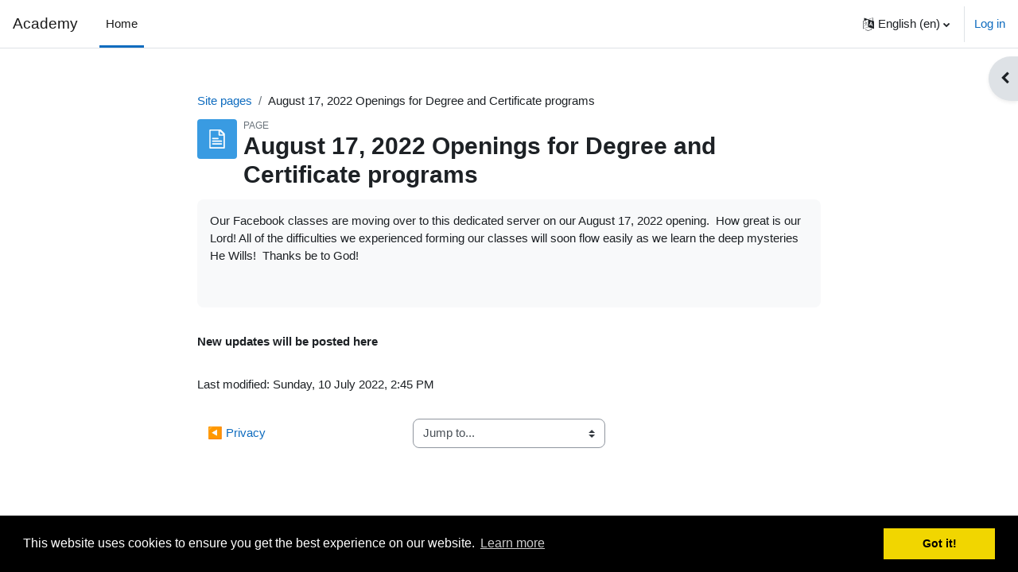

--- FILE ---
content_type: text/html; charset=utf-8
request_url: https://becker.academy/moodle/mod/page/view.php?id=2&lang=en
body_size: 42612
content:
<!DOCTYPE html>

<html  dir="ltr" lang="en" xml:lang="en">
<head>
    <title>Academy: August 17, 2022 Openings for Degree and Certificate programs</title>
    <link rel="shortcut icon" href="https://becker.academy/moodle/theme/image.php/boost/theme/1677618993/favicon" />
    <meta http-equiv="Content-Type" content="text/html; charset=utf-8" />
<meta name="keywords" content="moodle, Academy: August 17, 2022 Openings for Degree and Certificate programs" />
<link rel="stylesheet" type="text/css" href="https://becker.academy/moodle/theme/yui_combo.php?rollup/3.17.2/yui-moodlesimple-min.css" /><script id="firstthemesheet" type="text/css">/** Required in order to fix style inclusion problems in IE with YUI **/</script><link rel="stylesheet" type="text/css" href="https://becker.academy/moodle/theme/styles.php/boost/1677618993_1/all" />
<script>
//<![CDATA[
var M = {}; M.yui = {};
M.pageloadstarttime = new Date();
M.cfg = {"wwwroot":"https:\/\/becker.academy\/moodle","homeurl":{},"sesskey":"JxDrrHeKI8","sessiontimeout":"7200","sessiontimeoutwarning":1200,"themerev":"1677618993","slasharguments":1,"theme":"boost","iconsystemmodule":"core\/icon_system_fontawesome","jsrev":"1677618996","admin":"admin","svgicons":true,"usertimezone":"America\/Vancouver","courseId":1,"courseContextId":2,"contextid":16,"contextInstanceId":2,"langrev":1677618996,"templaterev":-1};var yui1ConfigFn = function(me) {if(/-skin|reset|fonts|grids|base/.test(me.name)){me.type='css';me.path=me.path.replace(/\.js/,'.css');me.path=me.path.replace(/\/yui2-skin/,'/assets/skins/sam/yui2-skin')}};
var yui2ConfigFn = function(me) {var parts=me.name.replace(/^moodle-/,'').split('-'),component=parts.shift(),module=parts[0],min='-min';if(/-(skin|core)$/.test(me.name)){parts.pop();me.type='css';min=''}
if(module){var filename=parts.join('-');me.path=component+'/'+module+'/'+filename+min+'.'+me.type}else{me.path=component+'/'+component+'.'+me.type}};
YUI_config = {"debug":false,"base":"https:\/\/becker.academy\/moodle\/lib\/yuilib\/3.17.2\/","comboBase":"https:\/\/becker.academy\/moodle\/theme\/yui_combo.php?","combine":true,"filter":null,"insertBefore":"firstthemesheet","groups":{"yui2":{"base":"https:\/\/becker.academy\/moodle\/lib\/yuilib\/2in3\/2.9.0\/build\/","comboBase":"https:\/\/becker.academy\/moodle\/theme\/yui_combo.php?","combine":true,"ext":false,"root":"2in3\/2.9.0\/build\/","patterns":{"yui2-":{"group":"yui2","configFn":yui1ConfigFn}}},"moodle":{"name":"moodle","base":"https:\/\/becker.academy\/moodle\/theme\/yui_combo.php?m\/1677618996\/","combine":true,"comboBase":"https:\/\/becker.academy\/moodle\/theme\/yui_combo.php?","ext":false,"root":"m\/1677618996\/","patterns":{"moodle-":{"group":"moodle","configFn":yui2ConfigFn}},"filter":null,"modules":{"moodle-core-popuphelp":{"requires":["moodle-core-tooltip"]},"moodle-core-tooltip":{"requires":["base","node","io-base","moodle-core-notification-dialogue","json-parse","widget-position","widget-position-align","event-outside","cache-base"]},"moodle-core-handlebars":{"condition":{"trigger":"handlebars","when":"after"}},"moodle-core-dragdrop":{"requires":["base","node","io","dom","dd","event-key","event-focus","moodle-core-notification"]},"moodle-core-blocks":{"requires":["base","node","io","dom","dd","dd-scroll","moodle-core-dragdrop","moodle-core-notification"]},"moodle-core-event":{"requires":["event-custom"]},"moodle-core-formchangechecker":{"requires":["base","event-focus","moodle-core-event"]},"moodle-core-maintenancemodetimer":{"requires":["base","node"]},"moodle-core-chooserdialogue":{"requires":["base","panel","moodle-core-notification"]},"moodle-core-languninstallconfirm":{"requires":["base","node","moodle-core-notification-confirm","moodle-core-notification-alert"]},"moodle-core-actionmenu":{"requires":["base","event","node-event-simulate"]},"moodle-core-notification":{"requires":["moodle-core-notification-dialogue","moodle-core-notification-alert","moodle-core-notification-confirm","moodle-core-notification-exception","moodle-core-notification-ajaxexception"]},"moodle-core-notification-dialogue":{"requires":["base","node","panel","escape","event-key","dd-plugin","moodle-core-widget-focusafterclose","moodle-core-lockscroll"]},"moodle-core-notification-alert":{"requires":["moodle-core-notification-dialogue"]},"moodle-core-notification-confirm":{"requires":["moodle-core-notification-dialogue"]},"moodle-core-notification-exception":{"requires":["moodle-core-notification-dialogue"]},"moodle-core-notification-ajaxexception":{"requires":["moodle-core-notification-dialogue"]},"moodle-core-lockscroll":{"requires":["plugin","base-build"]},"moodle-core_availability-form":{"requires":["base","node","event","event-delegate","panel","moodle-core-notification-dialogue","json"]},"moodle-backup-backupselectall":{"requires":["node","event","node-event-simulate","anim"]},"moodle-backup-confirmcancel":{"requires":["node","node-event-simulate","moodle-core-notification-confirm"]},"moodle-course-dragdrop":{"requires":["base","node","io","dom","dd","dd-scroll","moodle-core-dragdrop","moodle-core-notification","moodle-course-coursebase","moodle-course-util"]},"moodle-course-util":{"requires":["node"],"use":["moodle-course-util-base"],"submodules":{"moodle-course-util-base":{},"moodle-course-util-section":{"requires":["node","moodle-course-util-base"]},"moodle-course-util-cm":{"requires":["node","moodle-course-util-base"]}}},"moodle-course-management":{"requires":["base","node","io-base","moodle-core-notification-exception","json-parse","dd-constrain","dd-proxy","dd-drop","dd-delegate","node-event-delegate"]},"moodle-course-categoryexpander":{"requires":["node","event-key"]},"moodle-form-shortforms":{"requires":["node","base","selector-css3","moodle-core-event"]},"moodle-form-passwordunmask":{"requires":[]},"moodle-form-dateselector":{"requires":["base","node","overlay","calendar"]},"moodle-question-preview":{"requires":["base","dom","event-delegate","event-key","core_question_engine"]},"moodle-question-chooser":{"requires":["moodle-core-chooserdialogue"]},"moodle-question-searchform":{"requires":["base","node"]},"moodle-availability_completion-form":{"requires":["base","node","event","moodle-core_availability-form"]},"moodle-availability_date-form":{"requires":["base","node","event","io","moodle-core_availability-form"]},"moodle-availability_grade-form":{"requires":["base","node","event","moodle-core_availability-form"]},"moodle-availability_group-form":{"requires":["base","node","event","moodle-core_availability-form"]},"moodle-availability_grouping-form":{"requires":["base","node","event","moodle-core_availability-form"]},"moodle-availability_profile-form":{"requires":["base","node","event","moodle-core_availability-form"]},"moodle-mod_assign-history":{"requires":["node","transition"]},"moodle-mod_quiz-toolboxes":{"requires":["base","node","event","event-key","io","moodle-mod_quiz-quizbase","moodle-mod_quiz-util-slot","moodle-core-notification-ajaxexception"]},"moodle-mod_quiz-modform":{"requires":["base","node","event"]},"moodle-mod_quiz-questionchooser":{"requires":["moodle-core-chooserdialogue","moodle-mod_quiz-util","querystring-parse"]},"moodle-mod_quiz-dragdrop":{"requires":["base","node","io","dom","dd","dd-scroll","moodle-core-dragdrop","moodle-core-notification","moodle-mod_quiz-quizbase","moodle-mod_quiz-util-base","moodle-mod_quiz-util-page","moodle-mod_quiz-util-slot","moodle-course-util"]},"moodle-mod_quiz-quizbase":{"requires":["base","node"]},"moodle-mod_quiz-util":{"requires":["node","moodle-core-actionmenu"],"use":["moodle-mod_quiz-util-base"],"submodules":{"moodle-mod_quiz-util-base":{},"moodle-mod_quiz-util-slot":{"requires":["node","moodle-mod_quiz-util-base"]},"moodle-mod_quiz-util-page":{"requires":["node","moodle-mod_quiz-util-base"]}}},"moodle-mod_quiz-autosave":{"requires":["base","node","event","event-valuechange","node-event-delegate","io-form"]},"moodle-message_airnotifier-toolboxes":{"requires":["base","node","io"]},"moodle-filter_glossary-autolinker":{"requires":["base","node","io-base","json-parse","event-delegate","overlay","moodle-core-event","moodle-core-notification-alert","moodle-core-notification-exception","moodle-core-notification-ajaxexception"]},"moodle-filter_mathjaxloader-loader":{"requires":["moodle-core-event"]},"moodle-editor_atto-editor":{"requires":["node","transition","io","overlay","escape","event","event-simulate","event-custom","node-event-html5","node-event-simulate","yui-throttle","moodle-core-notification-dialogue","moodle-core-notification-confirm","moodle-editor_atto-rangy","handlebars","timers","querystring-stringify"]},"moodle-editor_atto-plugin":{"requires":["node","base","escape","event","event-outside","handlebars","event-custom","timers","moodle-editor_atto-menu"]},"moodle-editor_atto-menu":{"requires":["moodle-core-notification-dialogue","node","event","event-custom"]},"moodle-editor_atto-rangy":{"requires":[]},"moodle-report_eventlist-eventfilter":{"requires":["base","event","node","node-event-delegate","datatable","autocomplete","autocomplete-filters"]},"moodle-report_loglive-fetchlogs":{"requires":["base","event","node","io","node-event-delegate"]},"moodle-gradereport_history-userselector":{"requires":["escape","event-delegate","event-key","handlebars","io-base","json-parse","moodle-core-notification-dialogue"]},"moodle-qbank_editquestion-chooser":{"requires":["moodle-core-chooserdialogue"]},"moodle-tool_capability-search":{"requires":["base","node"]},"moodle-tool_lp-dragdrop-reorder":{"requires":["moodle-core-dragdrop"]},"moodle-tool_monitor-dropdown":{"requires":["base","event","node"]},"moodle-assignfeedback_editpdf-editor":{"requires":["base","event","node","io","graphics","json","event-move","event-resize","transition","querystring-stringify-simple","moodle-core-notification-dialog","moodle-core-notification-alert","moodle-core-notification-warning","moodle-core-notification-exception","moodle-core-notification-ajaxexception"]},"moodle-atto_accessibilitychecker-button":{"requires":["color-base","moodle-editor_atto-plugin"]},"moodle-atto_accessibilityhelper-button":{"requires":["moodle-editor_atto-plugin"]},"moodle-atto_align-button":{"requires":["moodle-editor_atto-plugin"]},"moodle-atto_bold-button":{"requires":["moodle-editor_atto-plugin"]},"moodle-atto_charmap-button":{"requires":["moodle-editor_atto-plugin"]},"moodle-atto_clear-button":{"requires":["moodle-editor_atto-plugin"]},"moodle-atto_collapse-button":{"requires":["moodle-editor_atto-plugin"]},"moodle-atto_emojipicker-button":{"requires":["moodle-editor_atto-plugin"]},"moodle-atto_emoticon-button":{"requires":["moodle-editor_atto-plugin"]},"moodle-atto_equation-button":{"requires":["moodle-editor_atto-plugin","moodle-core-event","io","event-valuechange","tabview","array-extras"]},"moodle-atto_h5p-button":{"requires":["moodle-editor_atto-plugin"]},"moodle-atto_html-beautify":{},"moodle-atto_html-codemirror":{"requires":["moodle-atto_html-codemirror-skin"]},"moodle-atto_html-button":{"requires":["promise","moodle-editor_atto-plugin","moodle-atto_html-beautify","moodle-atto_html-codemirror","event-valuechange"]},"moodle-atto_image-button":{"requires":["moodle-editor_atto-plugin"]},"moodle-atto_indent-button":{"requires":["moodle-editor_atto-plugin"]},"moodle-atto_italic-button":{"requires":["moodle-editor_atto-plugin"]},"moodle-atto_link-button":{"requires":["moodle-editor_atto-plugin"]},"moodle-atto_managefiles-usedfiles":{"requires":["node","escape"]},"moodle-atto_managefiles-button":{"requires":["moodle-editor_atto-plugin"]},"moodle-atto_media-button":{"requires":["moodle-editor_atto-plugin","moodle-form-shortforms"]},"moodle-atto_noautolink-button":{"requires":["moodle-editor_atto-plugin"]},"moodle-atto_orderedlist-button":{"requires":["moodle-editor_atto-plugin"]},"moodle-atto_recordrtc-recording":{"requires":["moodle-atto_recordrtc-button"]},"moodle-atto_recordrtc-button":{"requires":["moodle-editor_atto-plugin","moodle-atto_recordrtc-recording"]},"moodle-atto_rtl-button":{"requires":["moodle-editor_atto-plugin"]},"moodle-atto_strike-button":{"requires":["moodle-editor_atto-plugin"]},"moodle-atto_subscript-button":{"requires":["moodle-editor_atto-plugin"]},"moodle-atto_superscript-button":{"requires":["moodle-editor_atto-plugin"]},"moodle-atto_table-button":{"requires":["moodle-editor_atto-plugin","moodle-editor_atto-menu","event","event-valuechange"]},"moodle-atto_title-button":{"requires":["moodle-editor_atto-plugin"]},"moodle-atto_underline-button":{"requires":["moodle-editor_atto-plugin"]},"moodle-atto_undo-button":{"requires":["moodle-editor_atto-plugin"]},"moodle-atto_unorderedlist-button":{"requires":["moodle-editor_atto-plugin"]}}},"gallery":{"name":"gallery","base":"https:\/\/becker.academy\/moodle\/lib\/yuilib\/gallery\/","combine":true,"comboBase":"https:\/\/becker.academy\/moodle\/theme\/yui_combo.php?","ext":false,"root":"gallery\/1677618996\/","patterns":{"gallery-":{"group":"gallery"}}}},"modules":{"core_filepicker":{"name":"core_filepicker","fullpath":"https:\/\/becker.academy\/moodle\/lib\/javascript.php\/1677618996\/repository\/filepicker.js","requires":["base","node","node-event-simulate","json","async-queue","io-base","io-upload-iframe","io-form","yui2-treeview","panel","cookie","datatable","datatable-sort","resize-plugin","dd-plugin","escape","moodle-core_filepicker","moodle-core-notification-dialogue"]},"core_comment":{"name":"core_comment","fullpath":"https:\/\/becker.academy\/moodle\/lib\/javascript.php\/1677618996\/comment\/comment.js","requires":["base","io-base","node","json","yui2-animation","overlay","escape"]},"mathjax":{"name":"mathjax","fullpath":"https:\/\/cdn.jsdelivr.net\/npm\/mathjax@2.7.9\/MathJax.js?delayStartupUntil=configured"}}};
M.yui.loader = {modules: {}};

//]]>
</script>

<meta name="author" content="Kathy L. McFarland" />
<link rel="shortcut icon" href="http://www.becker.academy/moodle/favicon.ico"  /><meta name="robots" content="noindex" />
<!-- Beginning EU Cookie Consent-->
<link rel="stylesheet" type="text/css" href="//cdnjs.cloudflare.com/ajax/libs/cookieconsent2/3.0.3/cookieconsent.min.css" />
<script src="//cdnjs.cloudflare.com/ajax/libs/cookieconsent2/3.0.3/cookieconsent.min.js"></script>
<script>
window.addEventListener("load", function(){
window.cookieconsent.initialise({
  "palette": {
    "popup": {
      "background": "#000"
    },
    "button": {
      "background": "#f1d600"
    }
  }
})});
</script>
<!-- End EU Cookie Consent--><meta name="robots" content="noindex" />
    <meta name="viewport" content="width=device-width, initial-scale=1.0">
</head>
<body  id="page-mod-page-view" class="format-site limitedwidth  path-mod path-mod-page chrome dir-ltr lang-en yui-skin-sam yui3-skin-sam becker-academy--moodle pagelayout-incourse course-1 context-16 cmid-2 notloggedin uses-drawers">
<div class="toast-wrapper mx-auto py-0 fixed-top" role="status" aria-live="polite"></div>
<div id="page-wrapper" class="d-print-block">

    <div>
    <a class="sr-only sr-only-focusable" href="#maincontent">Skip to main content</a>
</div><script src="https://becker.academy/moodle/lib/javascript.php/1677618996/lib/polyfills/polyfill.js"></script>
<script src="https://becker.academy/moodle/theme/yui_combo.php?rollup/3.17.2/yui-moodlesimple-min.js"></script><script src="https://becker.academy/moodle/lib/javascript.php/1677618996/lib/javascript-static.js"></script>
<script>
//<![CDATA[
document.body.className += ' jsenabled';
//]]>
</script>



    <nav class="navbar fixed-top navbar-light bg-white navbar-expand" aria-label="Site navigation">
    
        <button class="navbar-toggler aabtn d-block d-md-none px-1 my-1 border-0" data-toggler="drawers" data-action="toggle" data-target="theme_boost-drawers-primary">
            <span class="navbar-toggler-icon"></span>
            <span class="sr-only">Side panel</span>
        </button>
    
        <a href="https://becker.academy/moodle/" class="navbar-brand d-none d-md-flex align-items-center m-0 mr-4 p-0 aabtn">
    
                Academy
        </a>
            <div class="primary-navigation">
                <nav class="moremenu navigation">
                    <ul id="moremenu-69699ec298345-navbar-nav" role="menubar" class="nav more-nav navbar-nav">
                                <li data-key="home" class="nav-item" role="none" data-forceintomoremenu="false">
                                            <a role="menuitem" class="nav-link active "
                                                href="https://becker.academy/moodle/"
                                                aria-current="true"
                                                
                                            >
                                                Home
                                            </a>
                                </li>
                        <li role="none" class="nav-item dropdown dropdownmoremenu d-none" data-region="morebutton">
                            <a class="dropdown-toggle nav-link " href="#" id="moremenu-dropdown-69699ec298345" role="menuitem" data-toggle="dropdown" aria-haspopup="true" aria-expanded="false" tabindex="-1">
                                More
                            </a>
                            <ul class="dropdown-menu dropdown-menu-left" data-region="moredropdown" aria-labelledby="moremenu-dropdown-69699ec298345" role="menu">
                            </ul>
                        </li>
                    </ul>
                </nav>
            </div>
    
        <ul class="navbar-nav d-none d-md-flex my-1 px-1">
            <!-- page_heading_menu -->
            
        </ul>
    
        <div id="usernavigation" class="navbar-nav ml-auto">
                <div class="langmenu">
                    <div class="dropdown show">
                        <a href="#" role="button" id="lang-menu-toggle" data-toggle="dropdown" aria-label="Language" aria-haspopup="true" aria-controls="lang-action-menu" class="btn dropdown-toggle">
                            <i class="icon fa fa-language fa-fw mr-1" aria-hidden="true"></i>
                            <span class="langbutton">
                                English ‎(en)‎
                            </span>
                            <b class="caret"></b>
                        </a>
                        <div role="menu" aria-labelledby="lang-menu-toggle" id="lang-action-menu" class="dropdown-menu dropdown-menu-right">
                                    <a href="https://becker.academy/moodle/mod/page/view.php?id=2&amp;lang=af" class="dropdown-item pl-5" role="menuitem" 
                                            lang="af" >
                                        Afrikaans ‎(af)‎
                                    </a>
                                    <a href="https://becker.academy/moodle/mod/page/view.php?id=2&amp;lang=de" class="dropdown-item pl-5" role="menuitem" 
                                            lang="de" >
                                        Deutsch ‎(de)‎
                                    </a>
                                    <a href="#" class="dropdown-item pl-5" role="menuitem" aria-current="true"
                                            >
                                        English ‎(en)‎
                                    </a>
                                    <a href="https://becker.academy/moodle/mod/page/view.php?id=2&amp;lang=es_co" class="dropdown-item pl-5" role="menuitem" 
                                            lang="es-co" >
                                        Español - Colombia ‎(es_co)‎
                                    </a>
                                    <a href="https://becker.academy/moodle/mod/page/view.php?id=2&amp;lang=es" class="dropdown-item pl-5" role="menuitem" 
                                            lang="es" >
                                        Español - Internacional ‎(es)‎
                                    </a>
                                    <a href="https://becker.academy/moodle/mod/page/view.php?id=2&amp;lang=es_ve" class="dropdown-item pl-5" role="menuitem" 
                                            lang="es-ve" >
                                        Español - Venezuela ‎(es_ve)‎
                                    </a>
                                    <a href="https://becker.academy/moodle/mod/page/view.php?id=2&amp;lang=es_mx" class="dropdown-item pl-5" role="menuitem" 
                                            lang="es-mx" >
                                        Español (México) ‎(es_mx)‎
                                    </a>
                                    <a href="https://becker.academy/moodle/mod/page/view.php?id=2&amp;lang=fr" class="dropdown-item pl-5" role="menuitem" 
                                            lang="fr" >
                                        Français ‎(fr)‎
                                    </a>
                                    <a href="https://becker.academy/moodle/mod/page/view.php?id=2&amp;lang=ig" class="dropdown-item pl-5" role="menuitem" 
                                            lang="ig" >
                                        Igbo ‎(ig)‎
                                    </a>
                                    <a href="https://becker.academy/moodle/mod/page/view.php?id=2&amp;lang=zu" class="dropdown-item pl-5" role="menuitem" 
                                            lang="zu" >
                                        isiZulu ‎(zu)‎
                                    </a>
                                    <a href="https://becker.academy/moodle/mod/page/view.php?id=2&amp;lang=sw" class="dropdown-item pl-5" role="menuitem" 
                                            lang="sw" >
                                        Kiswahili ‎(sw)‎
                                    </a>
                                    <a href="https://becker.academy/moodle/mod/page/view.php?id=2&amp;lang=pcm" class="dropdown-item pl-5" role="menuitem" 
                                            lang="pcm" >
                                        Pidgin ‎(pcm)‎
                                    </a>
                                    <a href="https://becker.academy/moodle/mod/page/view.php?id=2&amp;lang=pt" class="dropdown-item pl-5" role="menuitem" 
                                            lang="pt" >
                                        Português - Portugal ‎(pt)‎
                                    </a>
                                    <a href="https://becker.academy/moodle/mod/page/view.php?id=2&amp;lang=sa" class="dropdown-item pl-5" role="menuitem" 
                                            lang="sa" >
                                        Sanskrit ‎(sa)‎
                                    </a>
                                    <a href="https://becker.academy/moodle/mod/page/view.php?id=2&amp;lang=yo" class="dropdown-item pl-5" role="menuitem" 
                                            lang="yo" >
                                        Yorùbá ‎(yo)‎
                                    </a>
                                    <a href="https://becker.academy/moodle/mod/page/view.php?id=2&amp;lang=el" class="dropdown-item pl-5" role="menuitem" 
                                            lang="el" >
                                        Ελληνικά ‎(el)‎
                                    </a>
                                    <a href="https://becker.academy/moodle/mod/page/view.php?id=2&amp;lang=he" class="dropdown-item pl-5" role="menuitem" 
                                            lang="he" >
                                        עברית ‎(he)‎
                                    </a>
                                    <a href="https://becker.academy/moodle/mod/page/view.php?id=2&amp;lang=hi" class="dropdown-item pl-5" role="menuitem" 
                                            lang="hi" >
                                        हिंदी ‎(hi)‎
                                    </a>
                                    <a href="https://becker.academy/moodle/mod/page/view.php?id=2&amp;lang=ko" class="dropdown-item pl-5" role="menuitem" 
                                            lang="ko" >
                                        한국어 ‎(ko)‎
                                    </a>
                        </div>
                    </div>
                </div>
                <div class="divider border-left h-75 align-self-center mx-1"></div>
            
            <div class="d-flex align-items-stretch usermenu-container" data-region="usermenu">
                    <div class="usermenu">
                            <span class="login pl-2">
                                    <a href="https://becker.academy/moodle/login/index.php">Log in</a>
                            </span>
                    </div>
            </div>
            
        </div>
    </nav>
    

<div  class="drawer drawer-left drawer-primary d-print-none not-initialized" data-region="fixed-drawer" id="theme_boost-drawers-primary" data-preference="" data-state="show-drawer-primary" data-forceopen="0" data-close-on-resize="1">
    <div class="drawerheader">
        <button
            class="btn drawertoggle icon-no-margin hidden"
            data-toggler="drawers"
            data-action="closedrawer"
            data-target="theme_boost-drawers-primary"
            data-toggle="tooltip"
            data-placement="right"
            title="Close drawer"
        >
            <i class="icon fa fa-times fa-fw " aria-hidden="true"  ></i>
        </button>
    </div>
    <div class="drawercontent drag-container" data-usertour="scroller">
                <div class="list-group">
                <a href="https://becker.academy/moodle/" class="list-group-item list-group-item-action active " aria-current="true">
                    Home
                </a>
        </div>

    </div>
</div>
        <div  class="drawer drawer-right d-print-none not-initialized" data-region="fixed-drawer" id="theme_boost-drawers-blocks" data-preference="drawer-open-block" data-state="show-drawer-right" data-forceopen="" data-close-on-resize="1">
    <div class="drawerheader">
        <button
            class="btn drawertoggle icon-no-margin hidden"
            data-toggler="drawers"
            data-action="closedrawer"
            data-target="theme_boost-drawers-blocks"
            data-toggle="tooltip"
            data-placement="left"
            title="Close block drawer"
        >
            <i class="icon fa fa-times fa-fw " aria-hidden="true"  ></i>
        </button>
    </div>
    <div class="drawercontent drag-container" data-usertour="scroller">
                        <section class="d-print-none" aria-label="Blocks">
                    
                    <aside id="block-region-side-pre" class="block-region" data-blockregion="side-pre" data-droptarget="1"><a href="#sb-1" class="sr-only sr-only-focusable">Skip Thanks for your support!</a>

<section id="inst30"
     class=" block_html block  card mb-3"
     role="complementary"
     data-block="html"
     data-instance-id="30"
          aria-labelledby="instance-30-header"
     >

    <div class="card-body p-3">

            <h5 id="instance-30-header" class="card-title d-inline">Thanks for your support!</h5>


        <div class="card-text content mt-3">
            <div class="no-overflow"><form action="https://www.paypal.com/cgi-bin/webscr" method="post" target="_top">
<input type="hidden" name="cmd" value="_s-xclick">
<input type="hidden" name="hosted_button_id" value="C9B7VXSKWBZ44">
<input type="image" src="https://www.paypalobjects.com/en_US/i/btn/btn_donateCC_LG.gif" border="0" name="submit" alt="PayPal - The safer, easier way to pay online!">
<img alt="" border="0" src="https://www.paypalobjects.com/en_US/i/scr/pixel.gif" width="1" height="1">
</form>
</div>
            <div class="footer"></div>
            
        </div>

    </div>

</section>

  <span id="sb-1"></span><a href="#sb-2" class="sr-only sr-only-focusable">Skip 501(c)(3) Nonprofit Organization</a>

<section id="inst36"
     class=" block_html block  card mb-3"
     role="complementary"
     data-block="html"
     data-instance-id="36"
          aria-labelledby="instance-36-header"
     >

    <div class="card-body p-3">

            <h5 id="instance-36-header" class="card-title d-inline">501(c)(3) Nonprofit Organization</h5>


        <div class="card-text content mt-3">
            <div class="no-overflow"><p>Becker Bible Ministries, Inc. is a 501(c) (3) nonprofit organization. Donations are tax-deductible to the extent allowed by law. Tax ID #: 47-3268392.&nbsp; Unless otherwise noted and in accordance with IRS regulation, you agree to relinquish control of the donated funds to the discretion of this ministry. For more information, contact Joanne Holstein, Treasurer, at (208) 486-6150, or admin@beckerministries.org.<br></p></div>
            <div class="footer"></div>
            
        </div>

    </div>

</section>

  <span id="sb-2"></span></aside>
                </section>

    </div>
</div>
    <div id="page" data-region="mainpage" data-usertour="scroller" class="drawers   drag-container">
        <div id="topofscroll" class="main-inner">
            <div class="drawer-toggles d-flex">
                    <div class="drawer-toggler drawer-right-toggle ml-auto d-print-none">
                        <button
                            class="btn icon-no-margin"
                            data-toggler="drawers"
                            data-action="toggle"
                            data-target="theme_boost-drawers-blocks"
                            data-toggle="tooltip"
                            data-placement="right"
                            title="Open block drawer"
                        >
                            <span class="sr-only">Open block drawer</span>
                            <span class="dir-rtl-hide"><i class="icon fa fa-chevron-left fa-fw " aria-hidden="true"  ></i></span>
                            <span class="dir-ltr-hide"><i class="icon fa fa-chevron-right fa-fw " aria-hidden="true"  ></i></span>
                        </button>
                    </div>
            </div>
            <header id="page-header" class="header-maxwidth d-print-none">
    <div class="w-100">
        <div class="d-flex flex-wrap">
            <div id="page-navbar">
                <nav aria-label="Navigation bar">
    <ol class="breadcrumb">
                <li class="breadcrumb-item">
                    <a href="https://becker.academy/moodle/?redirect=0"  title="Becker Professional Theology Academy">Site pages</a>
                </li>
        
                <li class="breadcrumb-item"><span>August 17, 2022 Openings for Degree and Certificate programs</span></li>
        </ol>
</nav>
            </div>
            <div class="ml-auto d-flex">
                
            </div>
            <div id="course-header">
                
            </div>
        </div>
        <div class="d-flex align-items-center">
                    <div class="mr-auto">
                        <div class="page-context-header"><div class="page-header-image mr-2"><div class="content activityiconcontainer modicon_page"><img class="icon activityicon" alt="" aria-hidden="true" src="https://becker.academy/moodle/theme/image.php/boost/page/1677618993/monologo" /></div></div><div class="page-header-headings"><div class="text-muted text-uppercase small line-height-3">Page</div><h1 class="h2">August 17, 2022 Openings for Degree and Certificate programs</h1></div></div>
                    </div>
            <div class="header-actions-container ml-auto" data-region="header-actions-container">
            </div>
        </div>
    </div>
</header>
            <div id="page-content" class="pb-3 d-print-block">
                <div id="region-main-box">
                    <section id="region-main" aria-label="Content">

                        <span class="notifications" id="user-notifications"></span>
                            <span id="maincontent"></span>
                            <div class="activity-header" data-for="page-activity-header">                                    <div class="activity-description" id="intro">
                                        <div class="no-overflow"><p>Our Facebook classes are moving over to this dedicated server on our August 17, 2022 opening.&nbsp; How great is our Lord! All of the difficulties we experienced forming our classes will soon flow easily as we learn the deep mysteries He Wills!&nbsp; Thanks be to God!</p><p><br></p></div>
                                    </div>
                                </div>
                        <div role="main"><div class="box py-3 generalbox center clearfix"><div class="no-overflow"><p><strong>New updates will be posted here</strong></p></div></div><div class="modified">Last modified: Sunday, 10 July 2022, 2:45 PM</div></div>
                        <div class="mt-5 mb-1 activity-navigation container-fluid">
<div class="row">
    <div class="col-md-4">        <div class="float-left">
                <a href="https://becker.academy/moodle/mod/url/view.php?id=458&forceview=1" id="prev-activity-link" class="btn btn-link" >&#x25C0;&#xFE0E; Privacy</a>

        </div>
</div>
    <div class="col-md-4">        <div class="mdl-align">
            <div class="urlselect">
    <form method="post" action="https://becker.academy/moodle/course/jumpto.php" class="form-inline" id="url_select_f69699ec2954fd3">
        <input type="hidden" name="sesskey" value="JxDrrHeKI8">
            <label for="jump-to-activity" class="sr-only">
                Jump to...
            </label>
        <select  id="jump-to-activity" class="custom-select urlselect" name="jump"
                 >
                    <option value="" selected>Jump to...</option>
                    <option value="/mod/url/view.php?id=1&amp;forceview=1" >Becker Bible Teacher Resources</option>
                    <option value="/mod/page/view.php?id=3&amp;forceview=1" >FAQ</option>
                    <option value="/mod/url/view.php?id=458&amp;forceview=1" >Privacy</option>
        </select>
            <noscript>
                <input type="submit" class="btn btn-secondary ml-1" value="Go">
            </noscript>
    </form>
</div>

        </div>
</div>
    <div class="col-md-4">        <div class="float-right">
            
        </div>
</div>
</div>
</div>
                        

                    </section>
                </div>
            </div>
        </div>
        
        <footer id="page-footer" class="footer-popover bg-white">
            <div data-region="footer-container-popover">
                <button class="btn btn-icon bg-secondary icon-no-margin btn-footer-popover" data-action="footer-popover" aria-label="Show footer">
                    <i class="icon fa fa-question fa-fw " aria-hidden="true"  ></i>
                </button>
            </div>
            <div class="footer-content-popover container" data-region="footer-content-popover">
                    <div class="footer-section p-3 border-bottom">
        
        
                            <div><a href="https://becker.academy/moodle/user/contactsitesupport.php"><i class="icon fa fa-envelope-o fa-fw " aria-hidden="true"  ></i>Contact site support</a></div>
                    </div>
                <div class="footer-section p-3 border-bottom">
                    <div class="logininfo">
                        <div class="logininfo">You are not logged in. (<a href="https://becker.academy/moodle/login/index.php">Log in</a>)</div>
                    </div>
                    <div class="tool_usertours-resettourcontainer">
                    </div>
        
                    <div class="tool_dataprivacy"><a href="https://becker.academy/moodle/admin/tool/dataprivacy/summary.php">Data retention summary</a></div><a href="https://download.moodle.org/mobile?version=2022041901.11&amp;lang=en&amp;iosappid=633359593&amp;androidappid=com.moodle.moodlemobile">Get the mobile app</a>
                    
<!-- Start of StatCounter Code for Default Guide -->
<script type="text/javascript">
//<![CDATA[
var sc_project=10970116; 
var sc_invisible=1; 
var sc_security="06e7d7eb"; 
var sc_https=1; 
var scJsHost = (("https:" == document.location.protocol) ?
"https://secure." : "http://www.");
document.write("<sc"+"ript type='text/javascript' src='" +
scJsHost+
"statcounter.com/counter/counter_xhtml.js'></"+"script>");
//]]>
</script>
<noscript><div class="statcounter"><a title="web statistics"
href="http://statcounter.com/free-web-stats/"
class="statcounter"><img class="statcounter"
src="//c.statcounter.com/10970116/0/06e7d7eb/1/" alt="web
statistics" /></a></div></noscript>
<!-- End of StatCounter Code for Default Guide --><script>
//<![CDATA[
var require = {
    baseUrl : 'https://becker.academy/moodle/lib/requirejs.php/1677618996/',
    // We only support AMD modules with an explicit define() statement.
    enforceDefine: true,
    skipDataMain: true,
    waitSeconds : 0,

    paths: {
        jquery: 'https://becker.academy/moodle/lib/javascript.php/1677618996/lib/jquery/jquery-3.6.0.min',
        jqueryui: 'https://becker.academy/moodle/lib/javascript.php/1677618996/lib/jquery/ui-1.13.0/jquery-ui.min',
        jqueryprivate: 'https://becker.academy/moodle/lib/javascript.php/1677618996/lib/requirejs/jquery-private'
    },

    // Custom jquery config map.
    map: {
      // '*' means all modules will get 'jqueryprivate'
      // for their 'jquery' dependency.
      '*': { jquery: 'jqueryprivate' },
      // Stub module for 'process'. This is a workaround for a bug in MathJax (see MDL-60458).
      '*': { process: 'core/first' },

      // 'jquery-private' wants the real jQuery module
      // though. If this line was not here, there would
      // be an unresolvable cyclic dependency.
      jqueryprivate: { jquery: 'jquery' }
    }
};

//]]>
</script>
<script src="https://becker.academy/moodle/lib/javascript.php/1677618996/lib/requirejs/require.min.js"></script>
<script>
//<![CDATA[
M.util.js_pending("core/first");
require(['core/first'], function() {
require(['core/prefetch'])
;
require(["media_videojs/loader"], function(loader) {
    loader.setUp('en');
});;
function legacy_activity_onclick_handler_1(e) { e.halt(); window.open('https://becker.academy/moodle/mod/url/view.php?id=1&redirect=1', '', 'width=1200,height=800,toolbar=no,location=no,menubar=no,copyhistory=no,status=no,directories=no,scrollbars=yes,resizable=yes'); return false; };

    require(['core/moremenu'], function(moremenu) {
        moremenu(document.querySelector('#moremenu-69699ec298345-navbar-nav'));
    });
;

    require(['core/usermenu'], function(UserMenu) {
        UserMenu.init();
    });
;

require(['theme_boost/drawers']);
;

require(['theme_boost/drawers']);
;

        require(['jquery', 'core/custom_interaction_events'], function($, CustomEvents) {
            CustomEvents.define('#jump-to-activity', [CustomEvents.events.accessibleChange]);
            $('#jump-to-activity').on(CustomEvents.events.accessibleChange, function() {
                if (!$(this).val()) {
                    return false;
                }
                $('#url_select_f69699ec2954fd3').submit();
            });
        });
    ;

require(['theme_boost/footer-popover'], function(FooterPopover) {
    FooterPopover.init();
});
;

M.util.js_pending('theme_boost/loader');
require(['theme_boost/loader', 'theme_boost/drawer'], function(Loader, Drawer) {
    Drawer.init();
    M.util.js_complete('theme_boost/loader');
});
;
M.util.js_pending('core/notification'); require(['core/notification'], function(amd) {amd.init(16, []); M.util.js_complete('core/notification');});;
M.util.js_pending('core/log'); require(['core/log'], function(amd) {amd.setConfig({"level":"warn"}); M.util.js_complete('core/log');});;
M.util.js_pending('core/page_global'); require(['core/page_global'], function(amd) {amd.init(); M.util.js_complete('core/page_global');});;
M.util.js_pending('core/utility'); require(['core/utility'], function(amd) {M.util.js_complete('core/utility');});
    M.util.js_complete("core/first");
});
//]]>
</script>
<script>
//<![CDATA[
M.str = {"moodle":{"lastmodified":"Last modified","name":"Name","error":"Error","info":"Information","yes":"Yes","no":"No","cancel":"Cancel","confirm":"Confirm","areyousure":"Are you sure?","closebuttontitle":"Close","unknownerror":"Unknown error","file":"File","url":"URL","collapseall":"Collapse all","expandall":"Expand all"},"repository":{"type":"Type","size":"Size","invalidjson":"Invalid JSON string","nofilesattached":"No files attached","filepicker":"File picker","logout":"Logout","nofilesavailable":"No files available","norepositoriesavailable":"Sorry, none of your current repositories can return files in the required format.","fileexistsdialogheader":"File exists","fileexistsdialog_editor":"A file with that name has already been attached to the text you are editing.","fileexistsdialog_filemanager":"A file with that name has already been attached","renameto":"Rename to \"{$a}\"","referencesexist":"There are {$a} links to this file","select":"Select"},"admin":{"confirmdeletecomments":"You are about to delete comments, are you sure?","confirmation":"Confirmation"},"debug":{"debuginfo":"Debug info","line":"Line","stacktrace":"Stack trace"},"langconfig":{"labelsep":": "}};
//]]>
</script>
<script>
//<![CDATA[
(function() {Y.use("moodle-filter_mathjaxloader-loader",function() {M.filter_mathjaxloader.configure({"mathjaxconfig":"\nMathJax.Hub.Config({\n    config: [\"Accessible.js\", \"Safe.js\"],\n    errorSettings: { message: [\"!\"] },\n    skipStartupTypeset: true,\n    messageStyle: \"none\"\n});\n","lang":"en"});
});
M.util.help_popups.setup(Y);
 M.util.js_pending('random69699ec2954fd4'); Y.on('domready', function() { M.util.js_complete("init");  M.util.js_complete('random69699ec2954fd4'); });
})();
//]]>
</script>

                </div>
                <div class="footer-section p-3">
                    <div>Powered by <a href="https://moodle.com">Moodle</a></div>
                </div>
            </div>
        
            <div class="footer-content-debugging footer-dark bg-dark text-light">
                <div class="container-fluid footer-dark-inner">
                    
                </div>
            </div>
        </footer>
    </div>
    
</div>

</body>
</html>